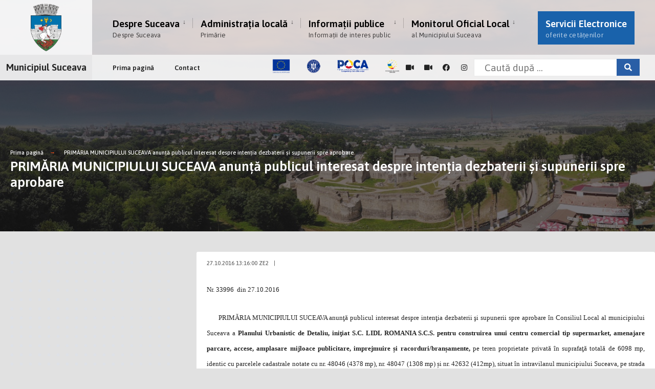

--- FILE ---
content_type: text/html; charset=UTF-8
request_url: https://primariasv.ro/dm_suceava/site.nsf/pagini/primaria+municipiului+suceava+anunta+publicul+interesat+despre+intentia+dezbaterii+si+supunerii+spre+aprobare-0000FB32
body_size: 6485
content:
<!DOCTYPE html>

<html lang="ro">
<head>
	
	<meta charset="utf-8">
	<meta name="viewport" content="width=device-width, initial-scale=1.0, minimum-scale=1.0, maximum-scale=1.0, user-scalable=no, shrink-to-fit=no">
	<meta http-equiv="X-UA-Compatible" content="IE=edge">
	<link rel="manifest" href="/dm_suceava/site.nsf/manifest.webmanifest?Open&_=Portal">
	<title>PRIMĂRIA MUNICIPIULUI SUCEAVA anunţă publicul interesat despre intenţia dezbaterii şi supunerii spre aprobare</title>
	<script>var RECAPTCHA_SITE_KEY = '6LdgakgaAAAAAD9-64GFSU7EKgXBkrgrUgtcMuJm';</script>
<link rel="preconnect" href="https://fonts.gstatic.com"><link href="https://fonts.googleapis.com/css2?family=Asap:ital,wght@0,400;0,500;0,600;0,700;1,400;1,500;1,600;1,700&display=swap" rel="stylesheet"><link href="/theme/citygov/style.css" rel="stylesheet"><link href="/theme/citygov/elementor.css" rel="stylesheet"><script type='text/javascript'        src='/theme/citygov/jquery.js'        id='jquery-core-js'></script><link href="/assets/vendor/fontawesome/css/all.min.css" rel="stylesheet"><link href="/dm_suceava/site.nsf/sobis.citygov.css?Open&_=f5f3e396-a594-4634-8c56-7ed954226488" rel="stylesheet"><link href="/dm_suceava/site.nsf/sobis.mobile.citygov.css?Open&_=f5f3e396-a594-4634-8c56-7ed954226488" rel="stylesheet"><script src="https://cdnjs.cloudflare.com/ajax/libs/mark.js/8.11.1/mark.min.js" integrity="sha512-5CYOlHXGh6QpOFA/TeTylKLWfB3ftPsde7AnmhuitiTX4K5SqCLBeKro6sPS8ilsz1Q4NRx3v8Ko2IBiszzdww==" crossorigin="anonymous" referrerpolicy="no-referrer"></script>
</head>
<body>
<main class="post-template post-template-template-left-sidebar post-template-template-left-sidebar-php single single-post postid-364 single-format-audio wp-featherlight-captions elementor-default elementor-kit-6">    <div class="tmnf_width_wide tmnf-sidebar-active header_default">        <div id="header" class="tranz">            <div class="container_head">                <a class="screen-reader-text ribbon skip-link" href="#content_start">Skip to content</a>                <div class="clearfix"></div>                                <div id="titles" class="tranz2">    <a class="logo" href="/dm_suceava/site.nsf">        <img class="tranz" src="/theme/citygov/images/logo-modern-header.png" alt="Municipiul Suceava"/>    </a></div><div class="header-right for-menu">  <input type="checkbox" id="showmenu" aria-label="Open Menu">  <label for="showmenu" class="show-menu ribbon" tabindex="0">    <i class="fas fa-bars"></i>    <span>Menu</span>  </label>  <nav id="navigation" class="rad tranz" role="navigation" aria-label="Main Menu">    <ul id="main-nav" class="nav" role="menubar">        <li class=" menu-item menu-item-type-post_type menu-item-object-page menu-item-has-children menu-item-5514">        <a href="/dm_suceava/site.nsf/pagini/despre+suceava-000011AA" target="_self"  id="11AA">                          Despre Suceava          <span class="menu-item-description">Despre Suceava</span>        </a>                <ul class="sub-menu">                        <li class="menu-item menu-item-type-post_type menu-item-object-page ">              <a target="_self" href="/dm_suceava/site.nsf/pagini/prezentare-000016C2">Prezentare</a>            </li>                        <li class="menu-item menu-item-type-post_type menu-item-object-page ">              <a target="_self" href="http://suceava-city.map2web.eu/">Harta Sucevei</a>            </li>                        <li class="menu-item menu-item-type-post_type menu-item-object-page ">              <a target="_self" href="/dm_suceava/site.nsf/pagini/orase+infratite-000016B2">Orașe înfrățite</a>            </li>                        <li class="menu-item menu-item-type-post_type menu-item-object-page ">              <a target="_self" href="/dm_suceava/site.nsf/pagini/cetateni+de+onoare-000016B6">Cetățeni de onoare</a>            </li>                        <li class="menu-item menu-item-type-post_type menu-item-object-page ">              <a target="_self" href="/dm_suceava/site.nsf/pagini/turismul+sucevean-000016BA">Turismul sucevean</a>            </li>                        <li class="menu-item menu-item-type-post_type menu-item-object-page ">              <a target="_self" href="/dm_suceava/site.nsf/pagini/primarii+sucevei-000016BE">Primarii Sucevei</a>            </li>                        <li class="menu-item menu-item-type-post_type menu-item-object-page ">              <a target="_self" href="/dm_suceava/site.nsf/pagini/evidenta+strazilor+din+municipiul+suceava-000016C6">Evidența străzilor din Municipiul Suceava</a>            </li>                        <li class="menu-item menu-item-type-post_type menu-item-object-page ">              <a target="_self" href="/dm_suceava/site.nsf/pagini/galerie+foto-000016CA">Galerie foto</a>            </li>                    </ul>            </li>        <li class=" menu-item menu-item-type-post_type menu-item-object-page menu-item-has-children menu-item-5514">        <a href="/dm_suceava/site.nsf/pagini/administratia+locala-00001146" target="_self"  id="1146">                          Administrația locală          <span class="menu-item-description">Primărie</span>        </a>                <ul class="sub-menu">                        <li class="menu-item menu-item-type-post_type menu-item-object-page ">              <a target="_self" href="/dm_suceava/site.nsf/pagini/primaria-0000134A">Primăria</a>            </li>                        <li class="menu-item menu-item-type-post_type menu-item-object-page ">              <a target="_self" href="/dm_suceava/site.nsf/pagini/consiliul+local-00001346">Consiliul Local</a>            </li>                        <li class="menu-item menu-item-type-post_type menu-item-object-page ">              <a target="_self" href="/dm_suceava/site.nsf/pagini/directii+si+servicii-0001221E">Direcții și servicii</a>            </li>                        <li class="menu-item menu-item-type-post_type menu-item-object-page ">              <a target="_self" href="/dm_suceava/site.nsf/pagini/declaratii+de+avere+si+interese-00001772">Declarații de avere și interese</a>            </li>                    </ul>            </li>        <li class=" menu-item menu-item-type-post_type menu-item-object-page menu-item-has-children menu-item-5514">        <a href="/dm_suceava/site.nsf/pagini/informatii+publice-000011CA" target="_self"  id="11CA">                          Informații publice          <span class="menu-item-description">Informații de interes public</span>        </a>                <ul class="sub-menu">                        <li class="menu-item menu-item-type-post_type menu-item-object-page ">              <a target="_self" href="/dm_suceava/site.nsf/pagini/proiecte-0000189A">Proiecte</a>            </li>                        <li class="menu-item menu-item-type-post_type menu-item-object-page ">              <a target="_self" href="/dm_suceava/site.nsf/pagini/strategii+si+proiecte-000016DA">Strategii și proiecte</a>            </li>                        <li class="menu-item menu-item-type-post_type menu-item-object-page ">              <a target="_self" href="/dm_suceava/site.nsf/pagini/impozite+si+taxe-000016E6">Impozite și taxe</a>            </li>                        <li class="menu-item menu-item-type-post_type menu-item-object-page ">              <a target="_self" href="/dm_suceava/site.nsf/pagini/transparenta+si+integritate-0000A336">Transparență și integritate</a>            </li>                        <li class="menu-item menu-item-type-post_type menu-item-object-page ">              <a target="_self" href="/dm_suceava/site.nsf/pagini/tu+poti+face+lumina-0000A40A">Tu poți face lumină</a>            </li>                        <li class="menu-item menu-item-type-post_type menu-item-object-page ">              <a target="_self" href="https://primariasv.ro/dm_suceava/site.nsf/pagini/directia+de+asistenta+sociala-0000A072">Direcția de Asistență Socială</a>            </li>                        <li class="menu-item menu-item-type-post_type menu-item-object-page ">              <a target="_self" href="/dm_suceava/site.nsf/pagini/serviciul+asociatii+de+proprietari-0000168E">Asociații de proprietari</a>            </li>                        <li class="menu-item menu-item-type-post_type menu-item-object-page ">              <a target="_self" href="https://primariasv.ro/dm_suceava/site.nsf/pagini/serviciul+salubrizare+municipala-00009FDE">Serviciul salubrizare municipală</a>            </li>                        <li class="menu-item menu-item-type-post_type menu-item-object-page ">              <a target="_self" href="https://primariasv.ro/dm_suceava/site.nsf/pagini/serviciul+achizitiii+publice-0000A402">Achiziții publice</a>            </li>                        <li class="menu-item menu-item-type-post_type menu-item-object-page ">              <a target="_self" href="/dm_suceava/site.nsf/pagini/serviciul+resurse+umane-000016EA">Resurse umane</a>            </li>                        <li class="menu-item menu-item-type-post_type menu-item-object-page ">              <a target="_self" href="/dm_suceava/site.nsf/pagini/serviciul+parcari-00039BCE">Serviciul Parcări</a>            </li>                        <li class="menu-item menu-item-type-post_type menu-item-object-page ">              <a target="_self" href="/dm_suceava/site.nsf/pagini/copaci+propusi+pentru+taiere-00040ED6">Copaci propuși pentru tăiere</a>            </li>                        <li class="menu-item menu-item-type-post_type menu-item-object-page ">              <a target="_self" href="/dm_suceava/site.nsf/pagini/exproprieri-00043D12">Exproprieri</a>            </li>                        <li class="menu-item menu-item-type-post_type menu-item-object-page ">              <a target="_self" href="/dm_suceava/site.nsf/pagini/alte+informatii+de+interes+public-000016F6">Alte informații de interes public</a>            </li>                        <li class="menu-item menu-item-type-post_type menu-item-object-page ">              <a target="_self" href="/dm_suceava/site.nsf/pagini/proiectul+tinerilor+profesionisti-0000171A">Proiectul Tinerilor Profesioniști</a>            </li>                        <li class="menu-item menu-item-type-post_type menu-item-object-page ">              <a target="_self" href="/dm_suceava/site.nsf/atasament/FB64E1D543D0966EC2258A040029EFC5/$FILE/accesibilitate.pdf"><center>Accesibilitate<br>persoane cu dizabilități</center></a>            </li>                        <li class="menu-item menu-item-type-post_type menu-item-object-page ">              <a target="_self" href="/dm_suceava/site.nsf/pagini/recensamantul+populatiei+si+locuintelor-00028622">Recensământul populației și locuințelor</a>            </li>                        <li class="menu-item menu-item-type-post_type menu-item-object-page ">              <a target="_self" href="/dm_suceava/site.nsf/pagini/informatii+mediu-00043A1A">INFORMAȚII MEDIU</a>            </li>                        <li class="menu-item menu-item-type-post_type menu-item-object-page ">              <a target="_self" href="/dm_suceava/site.nsf/pagini/program+audiente+institutia+prefectului+judetul+suceava-0002FDBE">Program audiențe - instituția prefectului - județul suceava</a>            </li>                    </ul>            </li>        <li class=" menu-item menu-item-type-post_type menu-item-object-page menu-item-has-children menu-item-5514">        <a href="/dm_suceava/site.nsf/pagini/monitorul+oficial+local-000012A6" target="_self"  id="12A6">                          Monitorul Oficial Local          <span class="menu-item-description">al Municipiului Suceava</span>        </a>                <ul class="sub-menu">                        <li class="menu-item menu-item-type-post_type menu-item-object-page ">              <a target="_self" href="/dm_suceava/site.nsf/pagini/statutul+municipiului+suceava-0001D70E">Statutul Municipiului Suceava</a>            </li>                        <li class="menu-item menu-item-type-post_type menu-item-object-page ">              <a target="_self" href="/dm_suceava/site.nsf/pagini/hotarari+ale+consiliului+local-0000167A">Hotărâri ale Consiliului local</a>            </li>                        <li class="menu-item menu-item-type-post_type menu-item-object-page ">              <a target="_self" href="/dm_suceava/site.nsf/pagini/documente+si+informatii+financiare-0001D716">Documente și informații financiare</a>            </li>                        <li class="menu-item menu-item-type-post_type menu-item-object-page ">              <a target="_self" href="/dm_suceava/site.nsf/pagini/regulamente+proceduri+administrative-0001D71A">Regulamente - proceduri administrative</a>            </li>                        <li class="menu-item menu-item-type-post_type menu-item-object-page ">              <a target="_self" href="/dm_suceava/site.nsf/pagini/dispozitiile+emise+de+primar-0001D71E">Dispozițiile emise de primar</a>            </li>                        <li class="menu-item menu-item-type-post_type menu-item-object-page ">              <a target="_self" href="/dm_suceava/site.nsf/pagini/registrul+dispozitiilor+2025-00042612">Registrul dispozitiilor - 2025</a>            </li>                        <li class="menu-item menu-item-type-post_type menu-item-object-page ">              <a target="_self" href="/dm_suceava/site.nsf/pagini/alte+documente-0001D722">Alte documente</a>            </li>                    </ul>            </li>    <li id="menu-item-5480" class="special menu-item menu-item-type-post_type menu-item-object-page menu-item-5480">    <a href="/dm_suceava/site.nsf#HServiciiElectronice">Servicii Electronice        <span class="menu-item-description">oferite cetățenilor</span></a></li></ul>  </nav></div><div class="clearfix"></div><div id="bottombar" class="bottomnav tranz" role="navigation" aria-label="Quick Links">  <p class="menu_label"><a class="logo" href="/dm_suceava/site.nsf">Municipiul Suceava</a></p>  <div class="header-right">    <ul id="add-nav" class="nav">    <li id="menu-item-5541" class="menu-item menu-item-type-post_type menu-item-object-page menu-item-5541 p-0">      <a href="/dm_suceava/site.nsf/pagini/prima+pagina-0001220E" target="">Prima pagină</a>    </li>    <li id="menu-item-5541" class="menu-item menu-item-type-post_type menu-item-object-page menu-item-5541 p-0">      <a href="/dm_suceava/site.nsf/pagini/contact-00001342" target="">Contact</a>    </li></ul>    <ul class="social-menu tranz">          <li class="sprite-facebook">        <img src="/assets/images/iv/poca-single-small.png" width="250px"/>    </li>        <li class="sprite-facebook">        <a target=_blank class="mk-social-facebook" href="https://webcamromania.ro/webcam-orase/webcam-suceava-centru/">            <i class="fas fa-video"></i><span>Camera web 1</span>        </a>    </li>          <li class="sprite-facebook">        <a target=_blank class="mk-social-facebook" href="https://www.webcamromania.ro/webcam-patinoare/webcam-patinoar-suceava/">            <i class="fas fa-video"></i><span>Camera web - Patinoar</span>        </a>    </li>      <li class="sprite-facebook">        <a target=_blank class="mk-social-facebook" href="https://www.facebook.com/MunicipiulSuceava">            <i class="fab fa-facebook"></i><span>Facebook</span>        </a>    </li>    <li class="sprite-instagram">        <a target=_blank  class="mk-social-photobucket" href="https://www.instagram.com/primaria_municipiului_suceava/">            <i class="fab fa-instagram"></i><span>Instagram</span>        </a>    </li>  <li class="search-item">	 <input id="search-form-5e4e3dc9235c9" type="text" name="s" class="s p-border mb-0 search" size="30" value="" placeholder="Caută după ..." >	 <button class="searchSubmit ribbon" onclick="location.href = '/dm_suceava/site.nsf/pagini/cautare?Open&Query='+ jQuery('input[name=s]').val().replace(/\s+/g, '+')" ><i class="fas fa-search"></i></button>	</li></ul>  </div></div>                            </div>        </div>        <div class="wrapper p-border">            <div class="page-header">                <img width="1500" height="650" src="/theme/citygov/images/crumb.jpg" class="standard grayscale grayscale-fade wp-post-image" alt="" />                <div class="container">                    <div class="main-breadcrumbs">    <span class="crumb"><a href="/">Prima pagină</a></span>                                <span class="crumb"><a href="/dm_suceava/site.nsf/pagini/primaria+municipiului+suceava+anunta+publicul+interesat+despre+intentia+dezbaterii+si+supunerii+spre+aprobare-0000FB32">PRIMĂRIA MUNICIPIULUI SUCEAVA anunţă publicul interesat despre intenţia dezbaterii şi supunerii spre aprobare</a> </span>              </div>                    <h2 itemprop="headline" class="entry-title">PRIMĂRIA MUNICIPIULUI SUCEAVA anunţă publicul interesat despre intenţia dezbaterii şi supunerii spre aprobare</h2>                </div>            </div>            <div class="container_alt post tmnf_page">                                               <div id="core" class="postbar postbarLeft">                    <div id="content_start" class="tmnf_anchor"></div>                                        <div id="content" class="eightcol first">                        <div class="item_inn p-border post-364 post type-post status-publish format-audio has-post-thumbnail hentry category-town-news tag-forest tag-macro tag-post-formats post_format-post-format-audio">                        <div class="meta-single p-border">    <p class="meta meta_full ">      <span class="post-date">27.10.2016 13:16:00 ZE2<span class="divider">|</span></span></p></div><div class="clearfix"></div> <div class="entry">    <p align="justify"><font size="2" face="Tahoma">Nr. 33996 &nbsp;din&nbsp;27.10.2016</font></p><p align="justify"><font size="2" face="Tahoma">&nbsp;&nbsp;&nbsp;&nbsp;&nbsp; PRIMĂRIA MUNICIPIULUI SUCEAVA anunţă publicul interesat despre intenţia dezbaterii şi supunerii spre aprobare &icirc;n Consiliul Local al municipiului Suceava a <strong>Planului Urbanistic de Detaliu, iniţiat S.C. LIDL ROMANIA S.C.S. pentru construirea unui centru comercial tip supermarket, amenajare parcare, accese, amplasare mijloace publicitare, imprejmuire și racorduri/branșamente,</strong> pe teren proprietate privată &icirc;n suprafaţă totală de 6098 mp, identic cu parcelele cadastrale notate cu nr. 48046 (4378 mp), nr. 48047 (1308 mp) și nr. 42632 (412mp), situat &icirc;n intravilanul municipiului Suceava, pe strada Zamcei, nr. 15.<br />&nbsp;&nbsp;&nbsp;&nbsp;&nbsp; Documentaţia de urbanism completă poate fi consultată şi la sediul Primăriei municipiului Suceava-Compartimentul Strategii urbane si gestionare documentaţii de urbanism-camera 38, de luni p&acirc;nă vineri intre orele 9:00-13.00.<br />&nbsp;&nbsp;&nbsp;&nbsp;&nbsp; Observaţiile pot fi primite &icirc;n perioada 28.10.2016 &ndash; 11.11.2016, la sediul Primăriei municipiului Suceava &ndash; Compartimentul Strategii urbane şi gestionare documentaţii de urbanism, camera 38.<br /></font></p><ul>    <li>    <div align="justify"><font size="2" face="Tahoma"><a href="/dm_suceava/site.nsf/0/9500E22B641AD5E2C225864200429298/$FILE/memoriu GENERAL PUD -CONSTRUIRE CENTRU COMERCIAL.pdf">Memoriu general</a></font></div>    </li>    <li>    <div align="justify"><font size="2" face="Tahoma"><a href="/dm_suceava/site.nsf/0/9500E22B641AD5E2C225864200429298/$FILE/PLANSA 2 PLAN DE SITUATIE REGLEMENTARI URBANISTICE.pdf">Reglementări urbanistice</a></font></div>    </li>    <li>    <div align="justify"><font size="2" face="Tahoma"><a href="/dm_suceava/site.nsf/0/9500E22B641AD5E2C225864200429298/$FILE/PLANSA 2.1 REGLEMENTARI CIRCULATIE RUTIERA IN ZONA.pdf">Reglementări circulaţie rutieră</a></font></div>    </li>    <li>    <div align="justify"><font size="2" face="Tahoma"><a href="/dm_suceava/site.nsf/0/9500E22B641AD5E2C225864200429298/$FILE/PLANSA  0  PLAN DE INCADRARE IN ZONA.pdf">Plan de &icirc;ncadrare &icirc;n zonă</a></font></div>    </li></ul><p align="justify"><a href="/dm_suceava/site.nsf/0/9500E22B641AD5E2C225864200429298/$FILE/PLANSA  0  PLAN DE INCADRARE IN ZONA.pdf">&nbsp;</a></p>          </div>                        </div>                    </div>                                    </div>                                               <div id="sidebar" class="fourcol p-border">                    <div class="widgetable p-border">                                                <div class="elementor-element elementor-element-7c0b3370 elementor-widget elementor-widget-heading" data-id="7c0b3370" data-element_type="widget" data-widget_type="heading.default"><div class="elementor-widget-container"><h2 class="elementor-heading-title elementor-size-default">&nbsp;</h2></div></div>                    </div>                </div>                                            </div>        </div>    </div>    </div>    </div>    <div class="clearfix"></div>    <div class="clearfix"></div>    <div id="footer">                    <div class="container_alt container_vis">        <div class="foocol first">                        <div class="clearfix"></div>            <div class="textwidget">            <div class="footer-logo">              <a class="logo" href="/">                <img class="tranz" src="/theme/citygov/images/logo-modern-footer.png" alt="">              </a>            </div>            <div class="footer-text">                                          <h4>Municipiul Suceava</h4>                <p>B-dul. 1 Mai, nr. 5A, 720224, Suceava<br>                  <a href="tel:+40 230 212696">tel: +40 230 212696</a>                  <a href="tel:+40 230 520593">fax: +40 230 520593</a>                  <a href="mailto:primsv@primariasv.ro">email: primsv@primariasv.ro</a>                              <ul>              <li><i class="fas fa-arrow-right" aria-hidden="true"></i>&nbsp;<a href="https://primariasv.ro/dm_suceava/site.nsf/atasament/8FEABF5EC395DEADC2258CED00341F6B/$FILE/POLITICA%20DE%20CONFIDENTIALITATE%20(pentru%20site)%2018.08.2025.pdf" target=_blank>Politica de confidențialitate</a></li>              <li><i class="fas fa-arrow-right" aria-hidden="true"></i>&nbsp;<a href="https://primariasv.ro/dm_suceava/site.nsf/atasament/93F56ACDE240EEDEC2258CED0034D0DC/$FILE/NOTA%20INFORMARE%20PRELUCRARE%20AUDIO%20VIDEO%2018.08.2025.pdf" target=_blank>Notă de informare privind înregistrările audio-video</a></li>              <li><i class="fas fa-arrow-right" aria-hidden="true"></i>&nbsp;<a href="https://primariasv.ro/dm_suceava/site.nsf/pagini/exercitare-drepturi-gdpr-00043FF2">Exercitare drepturi GDPR</a></li>            </ul>                                  </p>            </div>            </div>               </div>        <div class="foocol last footer-poca" >                        <div class="textwidget">            Acest site este cofinanțat din Fondul Social European, prin Programul Operational Capacitate Administrativa 2014-2020.CodMySmis/Sipoca: 128093/626; www.fonduri-ue.ro, www.poca.roConținutul acestui site web nu reprezintă în mod obligatoriu poziția oficială a Uniuniii Europene.Întreaga responsabilitate asupra corectitudinii și coerenței informațiilor prezentate revine inițiatorilor site-ului web.</div>        </div>        </div>    <div class="clearfix"></div>    <div class="container_vis">        <div id="footop" class="footop populated">              <div class="footop-right">            </div>             <h4 class="footer_text">Municipiul Suceava, unul dintre cele mai vechi și importante orașe ale României.</h4>        </div>    </div>    <div class="clearfix"></div>                <div class="clearfix"></div>    </div>      <div id="curtain" class="tranz">                <div action="#" role="search" class="searchform" method="get" >                                                      <label for="search-form-5f76f4796e60e"> <span class="screen-reader-text">Search for:</span> </label>                    <input id="search-form-5f76f4796e60e" type="text" name="s" class="s p-border" size="30"                        value="Caută dupa..." onfocus="if (this.value = '') {this.value = '';}"                        onblur="if (this.value == '') {this.value = 'Caută dupa...';}" /> <button                        class='searchSubmit ribbon' onclick="location.href = '/dm_suceava/site.nsf/pagini/cautare?Open&Query='+ $('input[name=s]').val();">Caută</button> </div>                        <a class='curtainclose' href=""><i                        class="fa fa-times"></i><span class="screen-reader-text">Inchide</span></a>            </div>    <div class="scrollTo_top ribbon"> <a title="Scroll to top" class="rad" href="">&uarr;</a></div>    </div>    </div></main>
<script type='text/javascript' src='/assets/theme/citygov/js/ownScript.js' id='citygov-ownscript-js'></script><script type='text/javascript' src='/assets/vendor/eleslider/js/owl.carousel.mind03b.js' id='owl.carousel-js'></script><script type='text/javascript' src='/assets/vendor/eleslider/js/owl.carousel.startd03b.js' id='owl.carousel.start-js'></script><!-- Core JS file --><script src="/assets/vendor/photoswipe/photoswipe.min.js"></script> <!-- UI JS file --><script src="/assets/vendor/photoswipe/photoswipe-ui-default.min.js"></script> <script src="/theme/citygov/photoswipe.js"></script><script src="/dm_suceava/site.nsf/sobis.citygov.js?Open&_=f5f3e396-a594-4634-8c56-7ed954226488"></script><script>(function(d){var s = d.createElement("script");s.setAttribute("data-account", "GjUqHmxDl8");s.setAttribute("src", "https://cdn.userway.org/widget.js");(d.body || d.head).appendChild(s);})(document)</script><noscript>Please ensure Javascript is enabled for purposes of <a href="https://userway.org">website accessibility</a></noscript><!-- Global site tag (gtag.js) - Google Analytics --><script async src="https://www.googletagmanager.com/gtag/js?id=G-ERGRCMC4K9"></script><script>  window.dataLayer = window.dataLayer || [];  function gtag(){dataLayer.push(arguments);}  gtag('js', new Date());  gtag('config', 'G-ERGRCMC4K9');</script>
</body>
</html>


--- FILE ---
content_type: text/css
request_url: https://primariasv.ro/theme/citygov/elementor.css
body_size: 4108
content:
.elementor-kit-6 {
  --e-global-color-primary: #6ec1e4;
  --e-global-color-secondary: #54595f;
  --e-global-color-text: #7a7a7a;
  --e-global-color-accent: #61ce70;
  --e-global-typography-primary-font-family: "Roboto";
  --e-global-typography-primary-font-weight: 600;
  --e-global-typography-secondary-font-family: "Roboto Slab";
  --e-global-typography-secondary-font-weight: 400;
  --e-global-typography-text-font-family: "Roboto";
  --e-global-typography-text-font-weight: 400;
  --e-global-typography-accent-font-family: "Roboto";
  --e-global-typography-accent-font-weight: 500;
}
.elementor-section.elementor-section-boxed > .elementor-container {
  max-width: 1140px;
}
.elementor-widget:not(:last-child) {
  margin-bottom: 20px;
}
 {
}
h1.entry-title {
  display: var(--page-title-display);
}
@media (max-width: 1024px) {
  .elementor-section.elementor-section-boxed > .elementor-container {
    max-width: 1025px;
  }
}
@media (max-width: 767px) {
  .elementor-section.elementor-section-boxed > .elementor-container {
    max-width: 768px;
  }
}

.elementor-20
  .elementor-element.elementor-element-d7ec304:not(.elementor-motion-effects-element-type-background),
.elementor-20
  .elementor-element.elementor-element-d7ec304
  > .elementor-motion-effects-container
  > .elementor-motion-effects-layer {
  background-color: #333;
  background-image: url("/theme/citygov/images/monument-01.jpg");
  background-position: top right;
  background-repeat: no-repeat;
  background-size: 55% auto;
}
.elementor-20 .elementor-element.elementor-element-d7ec304 {
  transition: background 0.3s, border 0.3s, border-radius 0.3s, box-shadow 0.3s;
  padding: 18% 0 5%;
}
.elementor-20
  .elementor-element.elementor-element-d7ec304
  > .elementor-background-overlay {
  transition: background 0.3s, border-radius 0.3s, opacity 0.3s;
}
.elementor-20
  .elementor-element.elementor-element-95928ed
  > .elementor-container {
  max-width: 1340px;
}
.elementor-20 .elementor-element.elementor-element-95928ed {
  transition: background 0.3s, border 0.3s, border-radius 0.3s, box-shadow 0.3s;
  color: #ffffffe0;
  margin-top: 40px;
  margin-bottom: 40px;
}
.elementor-20
  .elementor-element.elementor-element-95928ed
  > .elementor-background-overlay {
  transition: background 0.3s, border-radius 0.3s, opacity 0.3s;
}
.elementor-20
  .elementor-element.elementor-element-95928ed
  .elementor-heading-title {
  color: #fff;
}
.elementor-20
  .elementor-element.elementor-element-710fed3:not(.elementor-motion-effects-element-type-background)
  > .elementor-column-wrap,
.elementor-20
  .elementor-element.elementor-element-710fed3
  > .elementor-column-wrap
  > .elementor-motion-effects-container
  > .elementor-motion-effects-layer {
  background-color: #333;
}
.elementor-20
  .elementor-element.elementor-element-710fed3
  > .elementor-element-populated {
  transition: background 0.3s, border 0.3s, border-radius 0.3s, box-shadow 0.3s;
}
.elementor-20
  .elementor-element.elementor-element-710fed3
  > .elementor-element-populated
  > .elementor-background-overlay {
  transition: background 0.3s, border-radius 0.3s, opacity 0.3s;
}
.elementor-20
  .elementor-element.elementor-element-25ea78e
  .elementor-heading-title {
  font-size: 3.2vw;
}
.elementor-20 .elementor-element.elementor-element-f58b5fe {
  font-size: 1.3vw;
  font-weight: 500;
}
.elementor-20
  .elementor-element.elementor-element-d6601aa
  > .elementor-element-populated {
  margin: 0 0 80px;
}
.elementor-20
  .elementor-element.elementor-element-f69e2ff
  > .elementor-container {
  max-width: 1300px;
}
.elementor-20
  .elementor-element.elementor-element-f69e2ff
  .elementor-heading-title {
  color: #000;
}
.elementor-20 .elementor-element.elementor-element-f69e2ff {
  color: #5a5a5ade;
}
.elementor-20 .elementor-element.elementor-element-f69e2ff a {
  color: #000;
}
.elementor-20
  .elementor-element.elementor-element-276e657:not(.elementor-motion-effects-element-type-background)
  > .elementor-column-wrap,
.elementor-20
  .elementor-element.elementor-element-276e657
  > .elementor-column-wrap
  > .elementor-motion-effects-container
  > .elementor-motion-effects-layer {
  background-color: #e3e3e3;
}
.elementor-20
  .elementor-element.elementor-element-276e657
  > .elementor-element-populated {
  transition: background 0.3s, border 0.3s, border-radius 0.3s, box-shadow 0.3s;
  margin: 0;
  padding: 30px 40px 25px;
}
.elementor-20
  .elementor-element.elementor-element-276e657
  > .elementor-element-populated
  > .elementor-background-overlay {
  transition: background 0.3s, border-radius 0.3s, opacity 0.3s;
}
.elementor-20 .elementor-element.elementor-element-4730d133 {
  text-align: left;
}
.elementor-20
  .elementor-element.elementor-element-4730d133
  .elementor-image
  img {
  max-width: 59px;
}
.elementor-20
  .elementor-element.elementor-element-71e284e
  .elementor-heading-title {
  line-height: 1.2em;
}
.elementor-20
  .elementor-element.elementor-element-71e284e
  > .elementor-widget-container {
  margin: 0;
}
.elementor-20 .elementor-element.elementor-element-7188301c {
  font-size: 17px;
  letter-spacing: -0.3px;
}
.elementor-20
  .elementor-element.elementor-element-7188301c
  > .elementor-widget-container {
  margin: 0;
}
.elementor-20
  .elementor-element.elementor-element-39e7dd0:not(.elementor-motion-effects-element-type-background)
  > .elementor-column-wrap,
.elementor-20
  .elementor-element.elementor-element-39e7dd0
  > .elementor-column-wrap
  > .elementor-motion-effects-container
  > .elementor-motion-effects-layer {
  background-color: #e9e9e9;
}
.elementor-20
  .elementor-element.elementor-element-39e7dd0
  > .elementor-element-populated {
  transition: background 0.3s, border 0.3s, border-radius 0.3s, box-shadow 0.3s;
  margin: 0;
  padding: 30px 40px 25px;
}
.elementor-20
  .elementor-element.elementor-element-39e7dd0
  > .elementor-element-populated
  > .elementor-background-overlay {
  transition: background 0.3s, border-radius 0.3s, opacity 0.3s;
}
.elementor-20 .elementor-element.elementor-element-63860a1d {
  text-align: left;
}
.elementor-20
  .elementor-element.elementor-element-63860a1d
  .elementor-image
  img {
  max-width: 25%;
}
.elementor-20
  .elementor-element.elementor-element-4565800e
  .elementor-heading-title {
  line-height: 1.2em;
}
.elementor-20
  .elementor-element.elementor-element-4565800e
  > .elementor-widget-container {
  margin: 0;
}
.elementor-20 .elementor-element.elementor-element-7b174341 {
  font-size: 17px;
  letter-spacing: -0.3px;
}
.elementor-20
  .elementor-element.elementor-element-7b174341
  > .elementor-widget-container {
  margin: 0;
}
.elementor-20
  .elementor-element.elementor-element-19803bf:not(.elementor-motion-effects-element-type-background)
  > .elementor-column-wrap,
.elementor-20
  .elementor-element.elementor-element-19803bf
  > .elementor-column-wrap
  > .elementor-motion-effects-container
  > .elementor-motion-effects-layer {
  background-color: #f3f3f3;
}
.elementor-20
  .elementor-element.elementor-element-19803bf
  > .elementor-element-populated {
  transition: background 0.3s, border 0.3s, border-radius 0.3s, box-shadow 0.3s;
  margin: 0;
  padding: 30px 40px 25px;
}
.elementor-20
  .elementor-element.elementor-element-19803bf
  > .elementor-element-populated
  > .elementor-background-overlay {
  transition: background 0.3s, border-radius 0.3s, opacity 0.3s;
}
.elementor-20 .elementor-element.elementor-element-3bc044d8 {
  text-align: left;
}
.elementor-20
  .elementor-element.elementor-element-3bc044d8
  .elementor-image
  img {
  max-width: 30%;
}
.elementor-20
  .elementor-element.elementor-element-3bc044d8
  > .elementor-widget-container {
  margin: 0 0 -8px;
}
.elementor-20
  .elementor-element.elementor-element-598de6c2
  .elementor-heading-title {
  line-height: 1.2em;
}
.elementor-20
  .elementor-element.elementor-element-598de6c2
  > .elementor-widget-container {
  margin: 0;
}
.elementor-20 .elementor-element.elementor-element-262821bd {
  font-size: 17px;
  letter-spacing: -0.3px;
}
.elementor-20
  .elementor-element.elementor-element-262821bd
  > .elementor-widget-container {
  margin: 0;
}
.elementor-20
  .elementor-element.elementor-element-9c1b5d0:not(.elementor-motion-effects-element-type-background)
  > .elementor-column-wrap,
.elementor-20
  .elementor-element.elementor-element-9c1b5d0
  > .elementor-column-wrap
  > .elementor-motion-effects-container
  > .elementor-motion-effects-layer {
  background-color: #fff;
}
.elementor-20
  .elementor-element.elementor-element-9c1b5d0
  > .elementor-element-populated {
  transition: background 0.3s, border 0.3s, border-radius 0.3s, box-shadow 0.3s;
  margin: 0;
  padding: 30px 40px 25px;
}
.elementor-20
  .elementor-element.elementor-element-9c1b5d0
  > .elementor-element-populated
  > .elementor-background-overlay {
  transition: background 0.3s, border-radius 0.3s, opacity 0.3s;
}
.elementor-20 .elementor-element.elementor-element-78de6131 {
  text-align: left;
}
.elementor-20
  .elementor-element.elementor-element-78de6131
  .elementor-image
  img {
  max-width: 25%;
}
.elementor-20
  .elementor-element.elementor-element-320e1930
  .elementor-heading-title {
  line-height: 1.2em;
}
.elementor-20
  .elementor-element.elementor-element-320e1930
  > .elementor-widget-container {
  margin: 0;
}
.elementor-20 .elementor-element.elementor-element-50b9427f {
  font-size: 17px;
  letter-spacing: -0.3px;
}
.elementor-20
  .elementor-element.elementor-element-50b9427f
  > .elementor-widget-container {
  margin: 0;
}
.elementor-20 .elementor-element.elementor-element-b475e23 {
  padding: 120px 0 0;
}
.elementor-20
  .elementor-element.elementor-element-7e78747
  > .elementor-container {
  max-width: 1000px;
}
.elementor-20 .elementor-element.elementor-element-7e78747 {
  margin-top: 0;
  margin-bottom: 120px;
}
.elementor-20
  .elementor-element.elementor-element-0f5d243:not(.elementor-motion-effects-element-type-background)
  > .elementor-column-wrap,
.elementor-20
  .elementor-element.elementor-element-0f5d243
  > .elementor-column-wrap
  > .elementor-motion-effects-container
  > .elementor-motion-effects-layer {
  background-color: #fcc437;
}
.elementor-20
  .elementor-element.elementor-element-0f5d243
  > .elementor-element-populated {
  transition: background 0.3s, border 0.3s, border-radius 0.3s, box-shadow 0.3s;
  padding: 80px 80px 50px;
}
.elementor-20
  .elementor-element.elementor-element-0f5d243
  > .elementor-element-populated
  > .elementor-background-overlay {
  transition: background 0.3s, border-radius 0.3s, opacity 0.3s;
}
.elementor-20 .elementor-element.elementor-element-2a5e968 {
  text-align: left;
}
.elementor-20
  .elementor-element.elementor-element-2a5e968
  .elementor-heading-title {
  line-height: 1.1em;
}
.elementor-20 .elementor-element.elementor-element-3508117 .elementor-button {
  font-family: "Jost", Sans-serif;
  font-size: 15px;
  font-weight: 700;
  text-transform: uppercase;
  letter-spacing: 2.3px;
  fill: #fff;
  color: #fff;
  background-color: #f65219;
  border-radius: 0;
}
.elementor-20
  .elementor-element.elementor-element-3508117
  .elementor-button:hover,
.elementor-20
  .elementor-element.elementor-element-3508117
  .elementor-button:focus {
  color: #fff;
  background-color: #000;
}
.elementor-20
  .elementor-element.elementor-element-3508117
  .elementor-button:hover
  svg,
.elementor-20
  .elementor-element.elementor-element-3508117
  .elementor-button:focus
  svg {
  fill: #fff;
}
.elementor-20 .elementor-element.elementor-element-410ff60 {
  width: 184px;
  max-width: 184px;
  top: 225px;
}
body:not(.rtl) .elementor-20 .elementor-element.elementor-element-410ff60 {
  left: 499px;
}
body.rtl .elementor-20 .elementor-element.elementor-element-410ff60 {
  right: 499px;
}
.elementor-20 .elementor-element.elementor-element-48a8c92 {
  width: 111px;
  max-width: 111px;
  top: 14px;
}
body:not(.rtl) .elementor-20 .elementor-element.elementor-element-48a8c92 {
  left: 747px;
}
body.rtl .elementor-20 .elementor-element.elementor-element-48a8c92 {
  right: 747px;
}
.elementor-20 .elementor-element.elementor-element-31c9c91 {
  width: 302px;
  max-width: 302px;
  top: 133px;
}
body:not(.rtl) .elementor-20 .elementor-element.elementor-element-31c9c91 {
  left: 692px;
}
body.rtl .elementor-20 .elementor-element.elementor-element-31c9c91 {
  right: 692px;
}
.elementor-20
  .elementor-element.elementor-element-0414118:not(.elementor-motion-effects-element-type-background)
  > .elementor-column-wrap,
.elementor-20
  .elementor-element.elementor-element-0414118
  > .elementor-column-wrap
  > .elementor-motion-effects-container
  > .elementor-motion-effects-layer {
  background-color: #fcc437;
}
.elementor-20
  .elementor-element.elementor-element-0414118
  > .elementor-element-populated {
  transition: background 0.3s, border 0.3s, border-radius 0.3s, box-shadow 0.3s;
  padding: 100px 80px 200px;
}
.elementor-20
  .elementor-element.elementor-element-0414118
  > .elementor-element-populated
  > .elementor-background-overlay {
  transition: background 0.3s, border-radius 0.3s, opacity 0.3s;
}
.elementor-20 .elementor-element.elementor-element-e300867 {
  margin-top: 0;
  margin-bottom: 30px;
}
.elementor-20 .elementor-element.elementor-element-8518c7f {
  text-align: center;
}
.elementor-20 .elementor-element.elementor-element-ca06541 {
  text-align: center;
}
.elementor-20
  .elementor-element.elementor-element-ca06541
  .elementor-heading-title {
  line-height: 1.2em;
}
.elementor-20
  .elementor-element.elementor-element-d0f876f
  > .elementor-container {
  max-width: 1460px;
}
.elementor-20 .elementor-element.elementor-element-d0f876f {
  margin-top: 0;
  margin-bottom: 100px;
}
.elementor-20
  .elementor-element.elementor-element-d829042:not(.elementor-motion-effects-element-type-background)
  > .elementor-column-wrap,
.elementor-20
  .elementor-element.elementor-element-d829042
  > .elementor-column-wrap
  > .elementor-motion-effects-container
  > .elementor-motion-effects-layer {
  background-color: #000;
 /* background-image: url("http://capethemes.com/demo/work-of-art/citygov-modern/wp-content/uploads/sites/3/2016/12/transportation-892948_1920.jpg");*/
  background-position: center center;
  background-size: cover;
}
.elementor-20
  .elementor-element.elementor-element-d829042
  > .elementor-element-populated
  > .elementor-background-overlay {
  background-color: transparent;
  background-image: linear-gradient(180deg, #00000040 44%, #000 100%);
  opacity: 0.63;
}
.elementor-20
  .elementor-element.elementor-element-d829042
  > .elementor-element-populated {
  transition: background 0.3s, border 0.3s, border-radius 0.3s, box-shadow 0.3s;
  color: rgba(255, 255, 255, 0.85);
  padding: 350px 80px 80px;
}
.elementor-20
  .elementor-element.elementor-element-d829042
  > .elementor-element-populated
  > .elementor-background-overlay {
  transition: background 0.3s, border-radius 0.3s, opacity 0.3s;
}
.elementor-20
  .elementor-element.elementor-element-d829042
  .elementor-element-populated
  .elementor-heading-title {
  color: #fff;
}
.elementor-20
  .elementor-element.elementor-element-d829042
  .elementor-element-populated
  a {
  color: #fff;
}
.elementor-20
  .elementor-element.elementor-element-ae31bc7
  .elementor-heading-title {
  font-size: 25px;
}
.elementor-20 .elementor-element.elementor-element-de1f220 {
  font-size: 17px;
  line-height: 1.5em;
  letter-spacing: -0.4px;
}
.elementor-20
  .elementor-element.elementor-element-6ce0307
  .elementor-button
  .elementor-align-icon-right {
  margin-left: 7px;
}
.elementor-20
  .elementor-element.elementor-element-6ce0307
  .elementor-button
  .elementor-align-icon-left {
  margin-right: 7px;
}
.elementor-20 .elementor-element.elementor-element-6ce0307 .elementor-button {
  text-transform: uppercase;
  letter-spacing: 2.1px;
  fill: #fff;
  color: #fff;
  background-color: rgba(0, 0, 0, 0);
  padding: 0;
}
.elementor-20
  .elementor-element.elementor-element-fea5808:not(.elementor-motion-effects-element-type-background)
  > .elementor-column-wrap,
.elementor-20
  .elementor-element.elementor-element-fea5808
  > .elementor-column-wrap
  > .elementor-motion-effects-container
  > .elementor-motion-effects-layer {
  background-color: #000;
  background-image: url("http://capethemes.com/demo/work-of-art/citygov-modern/wp-content/uploads/sites/3/2020/11/pexels-tim-durgan-4957646.jpg");
  background-position: center center;
  background-size: cover;
}
.elementor-20
  .elementor-element.elementor-element-fea5808
  > .elementor-element-populated
  > .elementor-background-overlay {
  background-color: transparent;
  background-image: linear-gradient(180deg, #00000054 44%, #000 100%);
  opacity: 0.79;
}
.elementor-20
  .elementor-element.elementor-element-fea5808
  > .elementor-element-populated {
  transition: background 0.3s, border 0.3s, border-radius 0.3s, box-shadow 0.3s;
  color: rgba(255, 255, 255, 0.85);
  padding: 350px 80px 80px;
}
.elementor-20
  .elementor-element.elementor-element-fea5808
  > .elementor-element-populated
  > .elementor-background-overlay {
  transition: background 0.3s, border-radius 0.3s, opacity 0.3s;
}
.elementor-20
  .elementor-element.elementor-element-fea5808
  .elementor-element-populated
  .elementor-heading-title {
  color: #fff;
}
.elementor-20
  .elementor-element.elementor-element-fea5808
  .elementor-element-populated
  a {
  color: #fff;
}
.elementor-20
  .elementor-element.elementor-element-8bb4805
  .elementor-heading-title {
  font-size: 25px;
}
.elementor-20 .elementor-element.elementor-element-e2748be {
  font-size: 17px;
  line-height: 1.5em;
  letter-spacing: -0.4px;
}
.elementor-20
  .elementor-element.elementor-element-e2c795b
  .elementor-button
  .elementor-align-icon-right {
  margin-left: 7px;
}
.elementor-20
  .elementor-element.elementor-element-e2c795b
  .elementor-button
  .elementor-align-icon-left {
  margin-right: 7px;
}
.elementor-20 .elementor-element.elementor-element-e2c795b .elementor-button {
  text-transform: uppercase;
  letter-spacing: 2.1px;
  fill: #fff;
  color: #fff;
  background-color: rgba(0, 0, 0, 0);
  padding: 0;
}
.elementor-20  .elementor-element.elementor-element-e836bec:not(.elementor-motion-effects-element-type-background)   > .elementor-column-wrap, .elementor-20  .elementor-element.elementor-element-e836bec   > .elementor-column-wrap   > .elementor-motion-effects-container   > .elementor-motion-effects-layer {
  background-color: #000;
  background-image: url("/theme/citygov/images/suceava.jpg");
  background-position: center center;
  background-size: cover;
}
.elementor-20
  .elementor-element.elementor-element-e836bec
  > .elementor-element-populated
  > .elementor-background-overlay {
  background-color: transparent;
  background-image: linear-gradient(180deg, rgba(0, 0, 0, 0.09) 44%, #000 100%);
  opacity: 0.63;
}
.elementor-20
  .elementor-element.elementor-element-e836bec
  > .elementor-element-populated {
  transition: background 0.3s, border 0.3s, border-radius 0.3s, box-shadow 0.3s;
  color: rgba(255, 255, 255, 0.85);
  padding: 350px 80px 80px;
}
.elementor-20
  .elementor-element.elementor-element-e836bec
  > .elementor-element-populated
  > .elementor-background-overlay {
  transition: background 0.3s, border-radius 0.3s, opacity 0.3s;
}
.elementor-20
  .elementor-element.elementor-element-e836bec
  .elementor-element-populated
  .elementor-heading-title {
  color: #fff;
}
.elementor-20
  .elementor-element.elementor-element-e836bec
  .elementor-element-populated
  a {
  color: #fff;
}
.elementor-20
  .elementor-element.elementor-element-04ce5fe
  .elementor-heading-title {
  font-size: 25px;
}
.elementor-20 .elementor-element.elementor-element-b0fd8b3 {
  font-size: 17px;
  line-height: 1.5em;
  letter-spacing: -0.4px;
}
.elementor-20
  .elementor-element.elementor-element-b655320
  .elementor-button
  .elementor-align-icon-right {
  margin-left: 7px;
}
.elementor-20
  .elementor-element.elementor-element-b655320
  .elementor-button
  .elementor-align-icon-left {
  margin-right: 7px;
}
.elementor-20 .elementor-element.elementor-element-b655320 .elementor-button {
  text-transform: uppercase;
  letter-spacing: 2.1px;
  fill: #fff;
  color: #fff;
  background-color: rgba(0, 0, 0, 0);
  padding: 0;
}
.elementor-20
  .elementor-element.elementor-element-4093824
  > .elementor-container {
  max-width: 1340px;
}
.elementor-20
  .elementor-element.elementor-element-4093824:not(.elementor-motion-effects-element-type-background),
.elementor-20
  .elementor-element.elementor-element-4093824
  > .elementor-motion-effects-container
  > .elementor-motion-effects-layer {
  background-color: #13131b;
}
.elementor-20 .elementor-element.elementor-element-4093824 > .elementor-background-overlay {
  background-image: url("/theme/citygov/images/suceava.jpg");
  background-position: center center;
  background-repeat: no-repeat;
  background-size: cover;
  opacity: 0.1;
  mix-blend-mode: luminosity;
  transition: background 0.3s, border-radius 0.3s, opacity 0.3s;
}
.elementor-20
  .elementor-element.elementor-element-4093824
  .elementor-background-overlay {
  filter: brightness(199%) contrast(100%) saturate(0%) blur(0px)
    hue-rotate(0deg);
}
.elementor-20 .elementor-element.elementor-element-4093824 {
  transition: background 0.3s, border 0.3s, border-radius 0.3s, box-shadow 0.3s;
  color: #ffffffe8;
  margin-top: 0;
  margin-bottom: 0;
  padding: 120px 0 180px;
}
.elementor-20
  .elementor-element.elementor-element-4093824
  .elementor-heading-title {
  color: #fff;
}
.elementor-20 .elementor-element.elementor-element-fc8514a {
  text-align: left;
}
.elementor-20
  .elementor-element.elementor-element-fc8514a
  .elementor-heading-title {
  line-height: 1.2em;
}
.elementor-bc-flex-widget
  .elementor-20
  .elementor-element.elementor-element-e92a71a.elementor-column
  .elementor-column-wrap {
  align-items: center;
}
.elementor-20
  .elementor-element.elementor-element-e92a71a.elementor-column.elementor-element[data-element_type="column"]
  > .elementor-column-wrap.elementor-element-populated
  > .elementor-widget-wrap {
  align-content: center;
  align-items: center;
}
.elementor-20
  .elementor-element.elementor-element-46af5b7
  > .elementor-column-wrap
  > .elementor-widget-wrap
  > .elementor-widget:not(.elementor-widget__width-auto):not(.elementor-widget__width-initial):not(:last-child):not(.elementor-absolute) {
  margin-bottom: 1px;
}
.elementor-20 .elementor-element.elementor-element-3d4a8ed .elementor-button {
  fill: #fff;
  color: #fff;
  background-color: #f65219;
  border-radius: 0;
  padding: 20px;
}
.elementor-20
  .elementor-element.elementor-element-3d4a8ed
  .elementor-button:hover,
.elementor-20
  .elementor-element.elementor-element-3d4a8ed
  .elementor-button:focus {
  color: #000;
  background-color: #fcc437;
}
.elementor-20
  .elementor-element.elementor-element-3d4a8ed
  .elementor-button:hover
  svg,
.elementor-20
  .elementor-element.elementor-element-3d4a8ed
  .elementor-button:focus
  svg {
  fill: #000;
}
.elementor-20 .elementor-element.elementor-element-960327e .elementor-button {
  fill: #fff;
  color: #fff;
  background-color: #f65219;
  border-radius: 0;
  padding: 20px;
}
.elementor-20
  .elementor-element.elementor-element-960327e
  .elementor-button:hover,
.elementor-20
  .elementor-element.elementor-element-960327e
  .elementor-button:focus {
  color: #000;
  background-color: #fcc437;
}
.elementor-20
  .elementor-element.elementor-element-960327e
  .elementor-button:hover
  svg,
.elementor-20
  .elementor-element.elementor-element-960327e
  .elementor-button:focus
  svg {
  fill: #000;
}
.elementor-20 .elementor-element.elementor-element-be9d9c7 .elementor-button {
  fill: #fff;
  color: #fff;
  background-color: #f65219;
  border-radius: 0;
  padding: 20px;
}
.elementor-20
  .elementor-element.elementor-element-be9d9c7
  .elementor-button:hover,
.elementor-20
  .elementor-element.elementor-element-be9d9c7
  .elementor-button:focus {
  color: #000;
  background-color: #fcc437;
}
.elementor-20
  .elementor-element.elementor-element-be9d9c7
  .elementor-button:hover
  svg,
.elementor-20
  .elementor-element.elementor-element-be9d9c7
  .elementor-button:focus
  svg {
  fill: #000;
}
.elementor-20 .elementor-element.elementor-element-c4e6d40 .elementor-button {
  fill: #fff;
  color: #fff;
  background-color: #f65219;
  border-radius: 0;
  padding: 20px;
}
.elementor-20
  .elementor-element.elementor-element-c4e6d40
  .elementor-button:hover,
.elementor-20
  .elementor-element.elementor-element-c4e6d40
  .elementor-button:focus {
  color: #000;
  background-color: #fcc437;
}
.elementor-20
  .elementor-element.elementor-element-c4e6d40
  .elementor-button:hover
  svg,
.elementor-20
  .elementor-element.elementor-element-c4e6d40
  .elementor-button:focus
  svg {
  fill: #000;
}
.elementor-20 .elementor-element.elementor-element-8305021 .elementor-button {
  fill: #fff;
  color: #fff;
  background-color: #f65219;
  border-radius: 0;
  padding: 20px;
}
.elementor-20
  .elementor-element.elementor-element-8305021
  .elementor-button:hover,
.elementor-20
  .elementor-element.elementor-element-8305021
  .elementor-button:focus {
  color: #000;
  background-color: #fcc437;
}
.elementor-20
  .elementor-element.elementor-element-8305021
  .elementor-button:hover
  svg,
.elementor-20
  .elementor-element.elementor-element-8305021
  .elementor-button:focus
  svg {
  fill: #000;
}
.elementor-20 .elementor-element.elementor-element-220ff3d .elementor-button {
  fill: #fff;
  color: #fff;
  background-color: #f65219;
  border-radius: 0;
  padding: 20px;
}
.elementor-20
  .elementor-element.elementor-element-220ff3d
  .elementor-button:hover,
.elementor-20
  .elementor-element.elementor-element-220ff3d
  .elementor-button:focus {
  color: #000;
  background-color: #fcc437;
}
.elementor-20
  .elementor-element.elementor-element-220ff3d
  .elementor-button:hover
  svg,
.elementor-20
  .elementor-element.elementor-element-220ff3d
  .elementor-button:focus
  svg {
  fill: #000;
}
.elementor-20
  .elementor-element.elementor-element-b7f7905
  > .elementor-column-wrap
  > .elementor-widget-wrap
  > .elementor-widget:not(.elementor-widget__width-auto):not(.elementor-widget__width-initial):not(:last-child):not(.elementor-absolute) {
  margin-bottom: 1px;
}
.elementor-20 .elementor-element.elementor-element-c014f8b .elementor-button {
  fill: #000;
  color: #000;
  background-color: #fff;
  border-radius: 0;
  padding: 20px;
}
.elementor-20
  .elementor-element.elementor-element-c014f8b
  .elementor-button:hover,
.elementor-20
  .elementor-element.elementor-element-c014f8b
  .elementor-button:focus {
  color: #000;
  background-color: #fcc437;
}
.elementor-20
  .elementor-element.elementor-element-c014f8b
  .elementor-button:hover
  svg,
.elementor-20
  .elementor-element.elementor-element-c014f8b
  .elementor-button:focus
  svg {
  fill: #000;
}
.elementor-20 .elementor-element.elementor-element-dacffc8 .elementor-button {
  fill: #000;
  color: #000;
  background-color: #fff;
  border-radius: 0;
  padding: 20px;
}
.elementor-20
  .elementor-element.elementor-element-dacffc8
  .elementor-button:hover,
.elementor-20
  .elementor-element.elementor-element-dacffc8
  .elementor-button:focus {
  color: #000;
  background-color: #fcc437;
}
.elementor-20
  .elementor-element.elementor-element-dacffc8
  .elementor-button:hover
  svg,
.elementor-20
  .elementor-element.elementor-element-dacffc8
  .elementor-button:focus
  svg {
  fill: #000;
}
.elementor-20 .elementor-element.elementor-element-fd4af6d .elementor-button {
  fill: #000;
  color: #000;
  background-color: #fff;
  border-radius: 0;
  padding: 20px;
}
.elementor-20
  .elementor-element.elementor-element-fd4af6d
  .elementor-button:hover,
.elementor-20
  .elementor-element.elementor-element-fd4af6d
  .elementor-button:focus {
  color: #000;
  background-color: #fcc437;
}
.elementor-20
  .elementor-element.elementor-element-fd4af6d
  .elementor-button:hover
  svg,
.elementor-20
  .elementor-element.elementor-element-fd4af6d
  .elementor-button:focus
  svg {
  fill: #000;
}
.elementor-20 .elementor-element.elementor-element-ca1687c .elementor-button {
  fill: #000;
  color: #000;
  background-color: #fff;
  border-radius: 0;
  padding: 20px;
}
.elementor-20
  .elementor-element.elementor-element-ca1687c
  .elementor-button:hover,
.elementor-20
  .elementor-element.elementor-element-ca1687c
  .elementor-button:focus {
  color: #000;
  background-color: #fcc437;
}
.elementor-20
  .elementor-element.elementor-element-ca1687c
  .elementor-button:hover
  svg,
.elementor-20
  .elementor-element.elementor-element-ca1687c
  .elementor-button:focus
  svg {
  fill: #000;
}
.elementor-20 .elementor-element.elementor-element-924c5a4 .elementor-button {
  fill: #000;
  color: #000;
  background-color: #fff;
  border-radius: 0;
  padding: 20px;
}
.elementor-20
  .elementor-element.elementor-element-924c5a4
  .elementor-button:hover,
.elementor-20
  .elementor-element.elementor-element-924c5a4
  .elementor-button:focus {
  color: #000;
  background-color: #fcc437;
}
.elementor-20
  .elementor-element.elementor-element-924c5a4
  .elementor-button:hover
  svg,
.elementor-20
  .elementor-element.elementor-element-924c5a4
  .elementor-button:focus
  svg {
  fill: #000;
}
.elementor-20 .elementor-element.elementor-element-409e9fd .elementor-button {
  fill: #000;
  color: #000;
  background-color: #fff;
  border-radius: 0;
  padding: 20px;
}
.elementor-20
  .elementor-element.elementor-element-409e9fd
  .elementor-button:hover,
.elementor-20
  .elementor-element.elementor-element-409e9fd
  .elementor-button:focus {
  color: #000;
  background-color: #fcc437;
}
.elementor-20
  .elementor-element.elementor-element-409e9fd
  .elementor-button:hover
  svg,
.elementor-20
  .elementor-element.elementor-element-409e9fd
  .elementor-button:focus
  svg {
  fill: #000;
}
.elementor-20
  .elementor-element.elementor-element-3eb0241
  > .elementor-container {
  max-width: 1300px;
}
.elementor-20 .elementor-element.elementor-element-3eb0241 {
  padding: 0 0 120px;
}
.elementor-20
  .elementor-element.elementor-element-38b87d2
  > .elementor-container {
  max-width: 1320px;
}
.elementor-20 .elementor-element.elementor-element-38b87d2 {
  box-shadow: 0px 0px 26px 0px rgba(0, 0, 0, 0.19);
  margin-top: -100px;
  margin-bottom: 0;
}
.elementor-20
  .elementor-element.elementor-element-06f4a62:not(.elementor-motion-effects-element-type-background)
  > .elementor-column-wrap,
.elementor-20
  .elementor-element.elementor-element-06f4a62
  > .elementor-column-wrap
  > .elementor-motion-effects-container
  > .elementor-motion-effects-layer {
  background-color: #fff;
}
.elementor-20
  .elementor-element.elementor-element-06f4a62
  > .elementor-element-populated {
  transition: background 0.3s, border 0.3s, border-radius 0.3s, box-shadow 0.3s;
  padding: 80px 40px;
}
.elementor-20
  .elementor-element.elementor-element-06f4a62
  > .elementor-element-populated
  > .elementor-background-overlay {
  transition: background 0.3s, border-radius 0.3s, opacity 0.3s;
}
.elementor-20
  .elementor-element.elementor-element-417f3a0
  .elementor-counter-number-wrapper {
  font-size: 50px;
  font-weight: 700;
}
.elementor-20
  .elementor-element.elementor-element-417f3a0
  .elementor-counter-title {
  color: #8d8d8d;
  font-size: 15px;
  line-height: 1.4em;
  letter-spacing: -0.1px;
}
.elementor-20
  .elementor-element.elementor-element-2904b48:not(.elementor-motion-effects-element-type-background)
  > .elementor-column-wrap,
.elementor-20
  .elementor-element.elementor-element-2904b48
  > .elementor-column-wrap
  > .elementor-motion-effects-container
  > .elementor-motion-effects-layer {
  background-color: #f4f4f4;
}
.elementor-20
  .elementor-element.elementor-element-2904b48
  > .elementor-element-populated {
  transition: background 0.3s, border 0.3s, border-radius 0.3s, box-shadow 0.3s;
  padding: 80px 40px;
}
.elementor-20
  .elementor-element.elementor-element-2904b48
  > .elementor-element-populated
  > .elementor-background-overlay {
  transition: background 0.3s, border-radius 0.3s, opacity 0.3s;
}
.elementor-20
  .elementor-element.elementor-element-ea7ad36
  .elementor-counter-number-wrapper {
  font-size: 50px;
  font-weight: 700;
}
.elementor-20
  .elementor-element.elementor-element-ea7ad36
  .elementor-counter-title {
  color: #8d8d8d;
  font-size: 15px;
  line-height: 1.4em;
  letter-spacing: -0.1px;
}
.elementor-20
  .elementor-element.elementor-element-4ed9a57:not(.elementor-motion-effects-element-type-background)
  > .elementor-column-wrap,
.elementor-20
  .elementor-element.elementor-element-4ed9a57
  > .elementor-column-wrap
  > .elementor-motion-effects-container
  > .elementor-motion-effects-layer {
  background-color: #efefef;
}
.elementor-20
  .elementor-element.elementor-element-4ed9a57
  > .elementor-element-populated {
  transition: background 0.3s, border 0.3s, border-radius 0.3s, box-shadow 0.3s;
  padding: 80px 40px;
}
.elementor-20
  .elementor-element.elementor-element-4ed9a57
  > .elementor-element-populated
  > .elementor-background-overlay {
  transition: background 0.3s, border-radius 0.3s, opacity 0.3s;
}
.elementor-20
  .elementor-element.elementor-element-1b4ce00
  .elementor-counter-number-wrapper {
  font-size: 50px;
  font-weight: 700;
}
.elementor-20
  .elementor-element.elementor-element-1b4ce00
  .elementor-counter-title {
  color: #8d8d8d;
  font-size: 15px;
  line-height: 1.4em;
  letter-spacing: -0.1px;
}
.elementor-20
  .elementor-element.elementor-element-1292f97:not(.elementor-motion-effects-element-type-background)
  > .elementor-column-wrap,
.elementor-20
  .elementor-element.elementor-element-1292f97
  > .elementor-column-wrap
  > .elementor-motion-effects-container
  > .elementor-motion-effects-layer {
  background-color: #e9e9e9;
}
.elementor-20
  .elementor-element.elementor-element-1292f97
  > .elementor-element-populated {
  transition: background 0.3s, border 0.3s, border-radius 0.3s, box-shadow 0.3s;
  padding: 80px 40px;
}
.elementor-20
  .elementor-element.elementor-element-1292f97
  > .elementor-element-populated
  > .elementor-background-overlay {
  transition: background 0.3s, border-radius 0.3s, opacity 0.3s;
}
.elementor-20
  .elementor-element.elementor-element-f4a311f
  .elementor-counter-number-wrapper {
  font-size: 50px;
  font-weight: 700;
}
.elementor-20
  .elementor-element.elementor-element-f4a311f
  .elementor-counter-title {
  color: #8d8d8d;
  font-size: 15px;
  line-height: 1.4em;
  letter-spacing: -0.1px;
}
.elementor-20
  .elementor-element.elementor-element-8ced1a9:not(.elementor-motion-effects-element-type-background)
  > .elementor-column-wrap,
.elementor-20
  .elementor-element.elementor-element-8ced1a9
  > .elementor-column-wrap
  > .elementor-motion-effects-container
  > .elementor-motion-effects-layer {
  background-color: #e0e0e0;
}
.elementor-20
  .elementor-element.elementor-element-8ced1a9
  > .elementor-element-populated {
  transition: background 0.3s, border 0.3s, border-radius 0.3s, box-shadow 0.3s;
  padding: 80px 40px;
}
.elementor-20
  .elementor-element.elementor-element-8ced1a9
  > .elementor-element-populated
  > .elementor-background-overlay {
  transition: background 0.3s, border-radius 0.3s, opacity 0.3s;
}
.elementor-20
  .elementor-element.elementor-element-d4e3029
  .elementor-counter-number-wrapper {
  font-size: 50px;
  font-weight: 700;
}
.elementor-20
  .elementor-element.elementor-element-d4e3029
  .elementor-counter-title {
  color: #8d8d8d;
  font-size: 15px;
  line-height: 1.4em;
  letter-spacing: -0.1px;
}
.elementor-20
  .elementor-element.elementor-element-95d230f
  > .elementor-container {
  max-width: 1180px;
}
.elementor-20 .elementor-element.elementor-element-95d230f {
  padding: 120px 0 0;
}
.elementor-20 .elementor-element.elementor-element-7ba248f {
  text-align: left;
}
.elementor-20
  .elementor-element.elementor-element-7ba248f
  > .elementor-widget-container {
  margin: 0 0 -380px -80px;
}
.elementor-20 .elementor-element.elementor-element-41b8a51 {
  text-align: right;
}
.elementor-20
  .elementor-element.elementor-element-41b8a51
  .elementor-image
  img {
  border-style: solid;
  border-width: 15px;
  border-color: #fff;
}
.elementor-20
  .elementor-element.elementor-element-41b8a51
  > .elementor-widget-container {
  margin: 0;
}
.elementor-bc-flex-widget
  .elementor-20
  .elementor-element.elementor-element-7280e4c.elementor-column
  .elementor-column-wrap {
  align-items: center;
}
.elementor-20
  .elementor-element.elementor-element-7280e4c.elementor-column.elementor-element[data-element_type="column"]
  > .elementor-column-wrap.elementor-element-populated
  > .elementor-widget-wrap {
  align-content: center;
  align-items: center;
}
.elementor-20
  .elementor-element.elementor-element-fb1110d
  .elementor-heading-title {
  line-height: 1.2em;
  letter-spacing: 0.1px;
}
.elementor-20
  .elementor-element.elementor-element-fb1110d
  > .elementor-widget-container {
  margin: 18px 0 0;
  padding: 0;
}
.elementor-20 .elementor-element.elementor-element-fb1110d {
  z-index: 1;
}
.elementor-20
  .elementor-element.elementor-element-29c3cb2
  .elementor-text-editor {
  columns: 2;
  column-gap: 39px;
}
.elementor-20 .elementor-element.elementor-element-29c3cb2 {
  line-height: 1.4em;
}
.elementor-20
  .elementor-element.elementor-element-29c3cb2
  > .elementor-widget-container {
  margin: 10px 0 30px;
}
.elementor-20 .elementor-element.elementor-element-998801b {
  text-align: left;
}
.elementor-20
  .elementor-element.elementor-element-998801b
  > .elementor-widget-container {
  margin: 0 0 -20px;
}
.elementor-20 .elementor-element.elementor-element-1e31d23 {
  line-height: 1.4em;
}
.elementor-20
  .elementor-element.elementor-element-1e31d23
  > .elementor-widget-container {
  margin: 10px 0 20px;
}
.elementor-20
  .elementor-element.elementor-element-db3232e
  > .elementor-container {
  max-width: 1460px;
}
.elementor-20 .elementor-element.elementor-element-db3232e {
  margin-top: 0;
  margin-bottom: 100px;
}
.elementor-20
  .elementor-element.elementor-element-b8315b8:not(.elementor-motion-effects-element-type-background)
  > .elementor-column-wrap,
.elementor-20
  .elementor-element.elementor-element-b8315b8
  > .elementor-column-wrap
  > .elementor-motion-effects-container
  > .elementor-motion-effects-layer {
  background-color: #f3f3f3;
}
.elementor-20
  .elementor-element.elementor-element-b8315b8
  > .elementor-element-populated
  > .elementor-background-overlay {
  background-image: url("http://capethemes.com/demo/work-of-art/citygov-modern/wp-content/uploads/sites/3/2020/03/artistic-conception-689793_1920.jpg");
  background-position: center center;
  background-size: cover;
  opacity: 0.02;
}
.elementor-20
  .elementor-element.elementor-element-b8315b8
  > .elementor-element-populated {
  transition: background 0.3s, border 0.3s, border-radius 0.3s, box-shadow 0.3s;
  padding: 80px 80px 40px;
}
.elementor-20
  .elementor-element.elementor-element-b8315b8
  > .elementor-element-populated
  > .elementor-background-overlay {
  transition: background 0.3s, border-radius 0.3s, opacity 0.3s;
}
.elementor-20 .elementor-element.elementor-element-0136f1d {
  text-align: center;
}
.elementor-20 .elementor-element.elementor-element-8ec1f14 {
  text-align: center;
  z-index: 1;
}
.elementor-20
  .elementor-element.elementor-element-8ec1f14
  .elementor-heading-title {
  line-height: 1.2em;
  letter-spacing: 0.1px;
}
.elementor-20
  .elementor-element.elementor-element-8ec1f14
  > .elementor-widget-container {
  margin: 0 0 20px;
}
@media (min-width: 768px) {
  .elementor-20 .elementor-element.elementor-element-710fed3 {
    width: 36.119%;
  }
  .elementor-20 .elementor-element.elementor-element-d6601aa {
    width: 63.881%;
  }
  .elementor-20 .elementor-element.elementor-element-0f5d243 {
    width: 69.2%;
  }
  .elementor-20 .elementor-element.elementor-element-0414118 {
    width: 30.403%;
  }
  .elementor-20 .elementor-element.elementor-element-57145fd {
    width: 20.439%;
  }
  .elementor-20 .elementor-element.elementor-element-ac09f22 {
    width: 57.631%;
  }
  .elementor-20 .elementor-element.elementor-element-4081df9 {
    width: 21.908%;
  }
  .elementor-20 .elementor-element.elementor-element-e9d5e54 {
    width: 36.194%;
  }
  .elementor-20 .elementor-element.elementor-element-e92a71a {
    width: 15.746%;
  }
  .elementor-20 .elementor-element.elementor-element-46af5b7 {
    width: 24.03%;
  }
  .elementor-20 .elementor-element.elementor-element-b7f7905 {
    width: 24.011%;
  }
  .elementor-20 .elementor-element.elementor-element-91418f4 {
    width: 47.288%;
  }
  .elementor-20 .elementor-element.elementor-element-4ad1429 {
    width: 5%;
  }
  .elementor-20 .elementor-element.elementor-element-7280e4c {
    width: 47.344%;
  }
}
@media (max-width: 1024px) and (min-width: 768px) {
  .elementor-20 .elementor-element.elementor-element-710fed3 {
    width: 100%;
  }
  .elementor-20 .elementor-element.elementor-element-d6601aa {
    width: 100%;
  }
  .elementor-20 .elementor-element.elementor-element-d829042 {
    width: 100%;
  }
  .elementor-20 .elementor-element.elementor-element-fea5808 {
    width: 50%;
  }
  .elementor-20 .elementor-element.elementor-element-e836bec {
    width: 50%;
  }
  .elementor-20 .elementor-element.elementor-element-e9d5e54 {
    width: 80%;
  }
  .elementor-20 .elementor-element.elementor-element-46af5b7 {
    width: 50%;
  }
  .elementor-20 .elementor-element.elementor-element-b7f7905 {
    width: 50%;
  }
  .elementor-20 .elementor-element.elementor-element-91418f4 {
    width: 40%;
  }
  .elementor-20 .elementor-element.elementor-element-7280e4c {
    width: 60%;
  }
  .elementor-20 .elementor-element.elementor-element-b8315b8 {
    width: 100%;
  }
}
@media (max-width: 1024px) {
  .elementor-20 .elementor-element.elementor-element-d7ec304 {
    padding: 0;
  }
  .elementor-20 .elementor-element.elementor-element-95928ed {
    margin-top: 0;
    margin-bottom: 0;
  }
  .elementor-20
    .elementor-element.elementor-element-710fed3
    > .elementor-element-populated {
    padding: 50px 20px 40px;
  }
  .elementor-20
    .elementor-element.elementor-element-25ea78e
    .elementor-heading-title {
    font-size: 5vw;
  }
  .elementor-20 .elementor-element.elementor-element-f58b5fe {
    font-size: 2vw;
  }
  .elementor-20
    .elementor-element.elementor-element-d6601aa
    > .elementor-element-populated {
    margin: 0;
    padding: 0;
  }
  .elementor-20 .elementor-element.elementor-element-b475e23 {
    margin-top: 0;
    margin-bottom: 0;
    padding: 0;
  }
  .elementor-20 .elementor-element.elementor-element-7e78747 {
    margin-top: 0;
    margin-bottom: 0;
  }
  .elementor-20 .elementor-element.elementor-element-e300867 {
    padding: 40px 0 0;
  }
  .elementor-20 .elementor-element.elementor-element-d0f876f {
    margin-top: -30px;
    margin-bottom: 0;
    padding: 20px;
  }
  .elementor-20
    .elementor-element.elementor-element-d829042
    > .elementor-element-populated {
    padding: 230px 30px 30px;
  }
  .elementor-20
    .elementor-element.elementor-element-fea5808
    > .elementor-element-populated {
    padding: 230px 30px 30px;
  }
  .elementor-20
    .elementor-element.elementor-element-e836bec
    > .elementor-element-populated {
    padding: 230px 30px 30px;
  }
  .elementor-20 .elementor-element.elementor-element-4093824 {
    padding: 40px 0;
  }
  .elementor-20 .elementor-element.elementor-element-3eb0241 {
    padding: 0;
  }
  .elementor-20 .elementor-element.elementor-element-38b87d2 {
    margin-top: 0;
    margin-bottom: 0;
  }
  .elementor-20
    .elementor-element.elementor-element-06f4a62
    > .elementor-element-populated {
    padding: 40px 20px;
  }
  .elementor-20
    .elementor-element.elementor-element-2904b48
    > .elementor-element-populated {
    padding: 40px 20px;
  }
  .elementor-20
    .elementor-element.elementor-element-4ed9a57
    > .elementor-element-populated {
    padding: 40px 20px;
  }
  .elementor-20
    .elementor-element.elementor-element-1292f97
    > .elementor-element-populated {
    padding: 40px 20px;
  }
  .elementor-20
    .elementor-element.elementor-element-8ced1a9
    > .elementor-element-populated {
    padding: 40px 20px;
  }
  .elementor-20 .elementor-element.elementor-element-95d230f {
    margin-top: 0;
    margin-bottom: 0;
    padding: 40px 20px;
  }
  .elementor-20 .elementor-element.elementor-element-41b8a51 {
    text-align: left;
  }
  .elementor-20
    .elementor-element.elementor-element-41b8a51
    .elementor-image
    img {
    width: 100%;
  }
  .elementor-20
    .elementor-element.elementor-element-41b8a51
    > .elementor-widget-container {
    margin: 0;
    padding: 0;
  }
  .elementor-20 .elementor-element.elementor-element-3be8280 {
    margin-top: 0;
    margin-bottom: 0;
    padding: 0;
  }
  .elementor-20
    .elementor-element.elementor-element-deac634
    > .elementor-element-populated {
    margin: 0;
    padding: 0;
  }
  .elementor-20 .elementor-element.elementor-element-db3232e {
    margin-top: 0;
    margin-bottom: 0;
    padding: 0;
  }
  .elementor-20
    .elementor-element.elementor-element-b8315b8
    > .elementor-element-populated {
    padding: 40px 20px 20px;
  }
}
@media (max-width: 767px) {
  .elementor-20
    .elementor-element.elementor-element-25ea78e
    .elementor-heading-title {
    font-size: 38px;
  }
  .elementor-20 .elementor-element.elementor-element-f58b5fe {
    font-size: 18px;
  }
  .elementor-20
    .elementor-element.elementor-element-4730d133
    .elementor-image
    img {
    max-width: 100px;
  }
  .elementor-20
    .elementor-element.elementor-element-63860a1d
    .elementor-image
    img {
    max-width: 100px;
  }
  .elementor-20
    .elementor-element.elementor-element-3bc044d8
    .elementor-image
    img {
    max-width: 100px;
  }
  .elementor-20
    .elementor-element.elementor-element-78de6131
    .elementor-image
    img {
    max-width: 100px;
  }
  .elementor-20
    .elementor-element.elementor-element-0f5d243
    > .elementor-element-populated {
    padding: 40px 20px 0;
  }
  .elementor-20
    .elementor-element.elementor-element-d829042
    > .elementor-element-populated {
    padding: 220px 20px 20px;
  }
  .elementor-20
    .elementor-element.elementor-element-fea5808
    > .elementor-element-populated {
    padding: 220px 20px 20px;
  }
  .elementor-20
    .elementor-element.elementor-element-e836bec
    > .elementor-element-populated {
    padding: 220px 20px 20px;
  }
  .elementor-20
    .elementor-element.elementor-element-91418f4
    > .elementor-element-populated {
    padding: 0;
  }
  .elementor-20
    .elementor-element.elementor-element-41b8a51
    > .elementor-widget-container {
    margin: -15px;
  }
  .elementor-20
    .elementor-element.elementor-element-7280e4c
    > .elementor-element-populated {
    padding: 0;
  }
  .elementor-20 .elementor-element.elementor-element-db3232e {
    padding: 0;
  }
  .elementor-20
    .elementor-element.elementor-element-b8315b8
    > .elementor-element-populated {
    padding: 40px 20px 20px;
  }
}
